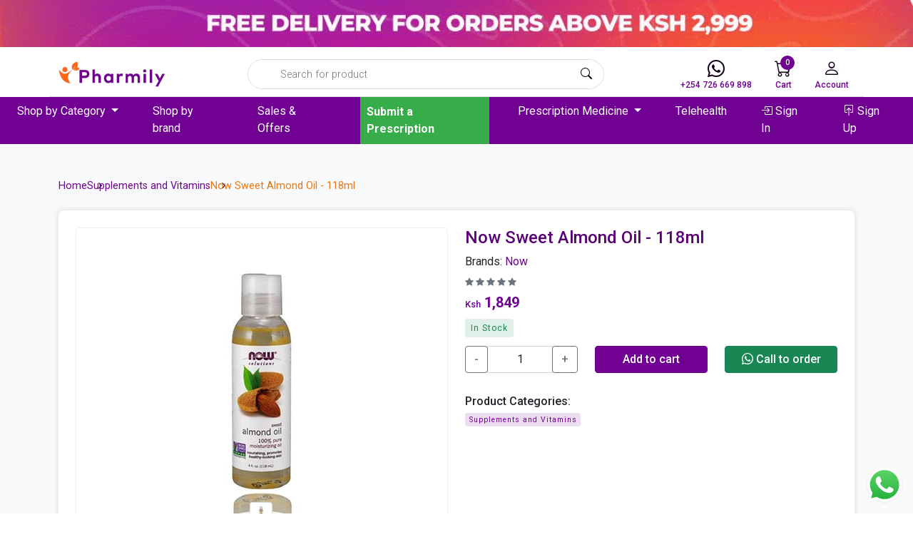

--- FILE ---
content_type: text/html; charset=UTF-8
request_url: https://pharmily.co.ke/catalogue/now-sweet-almond-oil-118ml_3106
body_size: 13810
content:
<!DOCTYPE html>
<html>
<head>
    <title>    Now Sweet Almond Oil - 118ml
 | Pharmily </title>
    <meta name="description" content="Now Sweet Almond Oil - 118ml">
    <meta name="csrf-token" content="yqs6W4hrqj1igCU5xwaEEqwZC3aSuPQxHHSsqaWW">
    <meta charset="utf-8">
    <meta http-equiv="X-UA-Compatible" content="IE=edge">
    <meta name="viewport" content="width=device-width, initial-scale=1">
    <meta name="robots" content="index, follow">
    <link rel="canonical" href="https://pharmily.co.ke/now-sweet-almond-oil-118ml_3106" />
    <!-- Open Graph Metas-->
    <meta property="og:type" content="website">
    <meta property="og:url" content="https://pharmily.co.ke/now-sweet-almond-oil-118ml_3106">
    <meta property="og:title" content="Now Sweet Almond Oil - 118ml">
    <meta property="og:description" content="Now Sweet Almond Oil - 118ml">
    <meta property="og:image" content="https://pharmily.co.ke/storage//files/2024/05/13/Sweet_Almond_Oil_118ml_100_Pure_NEW.jpg">
    <meta property="og:updated_time" content="">
    <meta property="og:site_name" content="Pharmily" />
    <meta name="author" content="Pharmily">
    <link rel="icon" type="image/x-icon" href="https://pharmily.co.ke/img/favicon.ico">

    <link href="https://cdn.jsdelivr.net/npm/bootstrap@5.0.2/dist/css/bootstrap.min.css" rel="stylesheet">
    <link rel="stylesheet" href="https://cdn.jsdelivr.net/npm/bootstrap-icons@1.11.3/font/bootstrap-icons.min.css">
    <link rel="stylesheet" href="https://cdn.jsdelivr.net/npm/swiper@11/swiper-bundle.min.css" />
    <link rel="stylesheet" href="https://pharmily.co.ke/assets/style.css">
        <!-- Google tag (gtag.js) -->
    <script async src="https://www.googletagmanager.com/gtag/js?id=G-9CR1DSCZGC"></script>
    <script>
        window.dataLayer = window.dataLayer || [];
        function gtag(){dataLayer.push(arguments);}
        gtag('js', new Date());

        gtag('config', 'G-9CR1DSCZGC');
    </script>
    <script type="text/javascript" src="//widget.trustpilot.com/bootstrap/v5/tp.widget.bootstrap.min.js" async></script>
</head>
<body id="top">
            <section class="text-white d-none d-lg-block">
            <img src="https://pharmily.co.ke/storage//files/2024/05/20/1-jlY_14_16_07_top-banner.gif" class="w-100" alt="top menu action banner">
        </section>
        <nav class="navbar navbar-expand-lg navbar-light bg-white d-lg-block sticky-top pb-0">
        <div class="container border-bottom main-navbar">
            <a class="navbar-brand" href="https://pharmily.co.ke">
                <img src="https://pharmily.co.ke/img/logo.png" width="150" alt="Logo">
            </a>
            <a href="https://wa.me/254726669898" class="hide-on-desktop">
                <i class="bi bi-whatsapp"></i>
            </a>
            <a href="https://pharmily.co.ke/cart" class="hide-on-desktop cart-link">
                <i class="bi bi-cart"></i>
                                    <span class="cart-count">0</span>
                            </a>
            <a href="https://pharmily.co.ke/login" class="hide-on-desktop">
                <i class="bi bi-person"></i>
            </a>
            <button class="navbar-toggler" type="button" data-bs-toggle="collapse" data-bs-target="#navbarSupportedContent" aria-controls="navbarSupportedContent" aria-expanded="false" aria-label="Toggle navigation">
            <span class="navbar-toggler-icon"></span>
            </button>
            <div class="mobile-search-form">
                <div class="d-flex ms-lg-auto navbar-search-form">
    <input class="form-control" type="search" onclick="openSearchModal()" placeholder="Search for product" data-bs-toggle="modal" aria-label="Search">
    <button type="button" class="form-search-btn"><i class="bi bi-search"></i></button>
</div>


            </div>
            <div class="collapse navbar-collapse" id="navbarSupportedContent">
                <div class="d-flex ms-lg-auto navbar-search-form">
    <input class="form-control" type="search" onclick="openSearchModal()" placeholder="Search for product" data-bs-toggle="modal" aria-label="Search">
    <button type="button" class="form-search-btn"><i class="bi bi-search"></i></button>
</div>


                <ul class="navbar-nav ms-auto">
                    <li class="nav-item">
                        <a href="https://wa.me/254726669898" class="nav-link">
                            <i class="bi bi-whatsapp"></i>
                            +254 726 669 898
                        </a>
                    </li>
                    <li class="nav-item">
                        <a href="https://pharmily.co.ke/cart" class="nav-link cart-link">
                            <i class="bi bi-cart"></i>
                            Cart
                                                            <span class="cart-count">0</span>
                                                    </a>
                    </li>
                    <!-- <li class="nav-item">
                        <a class="nav-link">
                            <i class="bi bi-heart"></i>
                            Wishlist
                        </a>
                    </li> -->
                    <li class="nav-item dropdown">
                        <a class="nav-link" href="#" id="navbarDropdown" role="button" data-bs-toggle="dropdown" aria-expanded="false">
                            <i class="bi bi-person"></i> Account
                        </a>
                        <ul class="dropdown-menu right-0" aria-labelledby="navbarDropdown">
                            <li>
                                                                    <a class="dropdown-item" href="https://pharmily.co.ke/login">Sign In</a>
                                                            </li>
                        </ul>
                    </li>
                </ul>
            </div>
        </div>
        <div class="secondary-navbar bg-purple">
            <div class="collapse navbar-collapse" id="navbarSupportedContent">
                <div class="hide-on-mobile">
                    <button class="close-mobile-menu" data-bs-toggle="collapse" data-bs-target="#navbarSupportedContent" aria-controls="navbarSupportedContent" aria-expanded="true">
                        ×
                    </button>
                    <img src="https://pharmily.co.ke/img/logo.png" width="150px" alt="logo">
                </div>
                <ul class="navbar-nav mx-auto">
                    <li class="nav-item dropdown">
                        <a class="nav-link dropdown-toggle" href="#" id="navbarDropdown" role="button" data-bs-toggle="dropdown" aria-expanded="false">
                            Shop by Category
                        </a>
                        <ul class="dropdown-menu" aria-labelledby="navbarDropdown">
                            <li>
                                <a class="dropdown-item" href="https://pharmily.co.ke/catalogue">All Products</a>
                            </li>
                                                                                                <li>
                                        <a class="dropdown-item" href="https://pharmily.co.ke/category/baby-and-pregnancy-care-c1">Baby and Pregnancy Care</a>
                                    </li>
                                                                    <li>
                                        <a class="dropdown-item" href="https://pharmily.co.ke/category/sexual-and-reproductive-health-c2">Sexual and Reproductive Health</a>
                                    </li>
                                                                    <li>
                                        <a class="dropdown-item" href="https://pharmily.co.ke/category/supplements-and-vitamins-c3">Supplements and Vitamins</a>
                                    </li>
                                                                    <li>
                                        <a class="dropdown-item" href="https://pharmily.co.ke/category/oral-care-products-c4">Oral Care Products</a>
                                    </li>
                                                                    <li>
                                        <a class="dropdown-item" href="https://pharmily.co.ke/category/over-the-counter-c5">Over The Counter</a>
                                    </li>
                                                                    <li>
                                        <a class="dropdown-item" href="https://pharmily.co.ke/category/beauty-products-c6">Beauty Products</a>
                                    </li>
                                                                    <li>
                                        <a class="dropdown-item" href="https://pharmily.co.ke/category/herbal-products-c7">Herbal Products</a>
                                    </li>
                                                                    <li>
                                        <a class="dropdown-item" href="https://pharmily.co.ke/category/medical-equipment-c8">Medical Equipment</a>
                                    </li>
                                                                    <li>
                                        <a class="dropdown-item" href="https://pharmily.co.ke/category/disinfectants-c9">Disinfectants</a>
                                    </li>
                                                                    <li>
                                        <a class="dropdown-item" href="https://pharmily.co.ke/category/personal-care-c10">Personal care</a>
                                    </li>
                                                                                    </ul>
                    </li>
                    <li class="nav-item">
                        <a href="https://pharmily.co.ke/brands" class="nav-link"> Shop by brand</a>
                    </li>
                    <li class="nav-item">
                        <a class="nav-link" href="https://pharmily.co.ke/sales-and-offers">Sales & Offers</a>
                    </li>
                    <li class="nav-item">
                        <a class="nav-link text-orange prescription-btn" href="https://pharmily.co.ke/submit-prescription">Submit a Prescription</a>
                    </li>



                    <li class="nav-item dropdown">
                        <a class="nav-link dropdown-toggle" href="#" id="navbarDropdown" role="button" data-bs-toggle="dropdown" aria-expanded="false">
                            Prescription Medicine
                        </a>
                        <ul class="dropdown-menu" aria-labelledby="navbarDropdown">
                            <li>
                                <a class="dropdown-item" href="https://pharmily.co.ke/prescription-medicine">All Prescription Medicine</a>
                            </li>
                                                                                                <li>
                                        <a class="dropdown-item" href="https://pharmily.co.ke/category/baby-and-pregnancy-care-c1?filter=prescription">Baby and Pregnancy Care</a>
                                    </li>
                                                                    <li>
                                        <a class="dropdown-item" href="https://pharmily.co.ke/category/sexual-and-reproductive-health-c2?filter=prescription">Sexual and Reproductive Health</a>
                                    </li>
                                                                    <li>
                                        <a class="dropdown-item" href="https://pharmily.co.ke/category/supplements-and-vitamins-c3?filter=prescription">Supplements and Vitamins</a>
                                    </li>
                                                                    <li>
                                        <a class="dropdown-item" href="https://pharmily.co.ke/category/oral-care-products-c4?filter=prescription">Oral Care Products</a>
                                    </li>
                                                                    <li>
                                        <a class="dropdown-item" href="https://pharmily.co.ke/category/over-the-counter-c5?filter=prescription">Over The Counter</a>
                                    </li>
                                                                    <li>
                                        <a class="dropdown-item" href="https://pharmily.co.ke/category/beauty-products-c6?filter=prescription">Beauty Products</a>
                                    </li>
                                                                    <li>
                                        <a class="dropdown-item" href="https://pharmily.co.ke/category/herbal-products-c7?filter=prescription">Herbal Products</a>
                                    </li>
                                                                    <li>
                                        <a class="dropdown-item" href="https://pharmily.co.ke/category/medical-equipment-c8?filter=prescription">Medical Equipment</a>
                                    </li>
                                                                    <li>
                                        <a class="dropdown-item" href="https://pharmily.co.ke/category/disinfectants-c9?filter=prescription">Disinfectants</a>
                                    </li>
                                                                    <li>
                                        <a class="dropdown-item" href="https://pharmily.co.ke/category/personal-care-c10?filter=prescription">Personal care</a>
                                    </li>
                                                                                    </ul>
                    </li>

                    <li class="nav-item">
                        <a class="nav-link text-orange" href="#">Telehealth</a>
                    </li>
                                            <li class="nav-item">
                            <a class="nav-link" href="https://pharmily.co.ke/login"> <i class="bi bi-box-arrow-in-right"></i> Sign In</a>
                        </li>
                        <li class="nav-item">
                            <a class="nav-link" href="https://pharmily.co.ke/register"> <i class="bi bi-box-arrow-in-up"></i> Sign Up</a>
                        </li>
                                    </ul>
            </div>
        </div>
    </nav>
            <main class="main py-4 py-lg-5 bg-light">
        <div class="container">
            <ul class="product-breadcrumb">
                <li><a href="https://pharmily.co.ke" rel="nofollow">Home</a></li>
                <li>
                                        <a href="https://pharmily.co.ke/category/supplements-and-vitamins-c3">Supplements and Vitamins</a>
                                    </li>
                <li>Now Sweet Almond Oil - 118ml</li>
                            </ul>
        </div>
        <section class="mt-50 mb-50">
            <div class="container">
                <div class="site-card">
                    <div class="row">
                        <div class="col-md-6">
                            <div class="detail-gallery h-100">
                                <div class="swiper mySwiper2">
                                    <div class="swiper-wrapper">
                                                                                                                    <div class="swiper-slide single-image-view">
                                            <img src="https://pharmily.co.ke/storage//files/2024/05/13/Sweet_Almond_Oil_118ml_100_Pure_NEW.jpg" alt="product image">
                                        </div>
                                                                                                                </div>
                                    <div class="swiper-button-next"></div>
                                    <div class="swiper-button-prev"></div>
                                </div>
                                <!-- THUMBNAILS -->
                                <div thumbsSlider="" class="swiper mySwiper product-carousel-li">
                                    <div class="swiper-wrapper product-thumbs-list">
                                                                                                                        <div class="swiper-slide single-product-thumb-slider">
                                                <img src="https://pharmily.co.ke/storage//files/2024/05/13/Sweet_Almond_Oil_118ml_100_Pure_NEW.jpg" alt="product image">
                                            </div>
                                                                            
                                    </div>
                                </div>

                            <!-- Swiper JS -->
                            <script src="https://cdn.jsdelivr.net/npm/swiper@11/swiper-bundle.min.js"></script>

                            <!-- Initialize Swiper -->
                            <script>
                                var swiper = new Swiper(".mySwiper", {
                                spaceBetween: 10,
                                slidesPerView: 4,
                                freeMode: true,
                                watchSlidesProgress: true,
                                });
                                var swiper2 = new Swiper(".mySwiper2", {
                                spaceBetween: 10,
                                autoplay: {
                                    delay: 2000,
                                    disableOnInteraction: false,
                                },
                                navigation: {
                                    nextEl: ".swiper-button-next",
                                    prevEl: ".swiper-button-prev",
                                },
                                thumbs: {
                                    swiper: swiper,
                                },
                                });
                            </script>
                            </div>
                        </div>
                        <div class="col-md-6">
                            <div class="detail-info h-100">
                                <h1 class="title-detail fs-4">Now Sweet Almond Oil - 118ml</h1>
                                                                            <p class="mb-2">Brands: <a href="https://pharmily.co.ke/brand/now" class="text-purple">Now</a></p>
                                    
                                    <p class="comment-rating">
                                        <span class="d-inline-flex align-items-center"><i class="bi bi-star-fill text-muted"></i></span><span class="d-inline-flex align-items-center"><i class="bi bi-star-fill text-muted"></i></span><span class="d-inline-flex align-items-center"><i class="bi bi-star-fill text-muted"></i></span><span class="d-inline-flex align-items-center"><i class="bi bi-star-fill text-muted"></i></span><span class="d-inline-flex align-items-center"><i class="bi bi-star-fill text-muted"></i></span>
                                    </p>

                                <div class="mb-2 product-price-flex">
                                                                        <span class="product-price"><small>Ksh</small> 1,849</span>
                                                                    </div>
                                <p class="mb-2">
                                                                            <span class="custom-badge available-badge">In Stock</span>
                                                                    </p>



                                <div class="row mb-4">
                                    <div class="col-md-12">
                                                                                                                                                                                        <div class="row">
                                                        <div class="col-12 col-md-4 my-1">
                                                            <div class="input-group">
                                                                <button class="btn btn-outline-secondary" type="button" id="quantity-decrement" onclick="updateValue(-1)">-</button>
                                                                <input type="text" class="form-control text-center" value="1" id="quantity-val" onkeyup="validateInput()">
                                                                <button class="btn btn-outline-secondary" type="button" id="quantity-increment" onclick="updateValue(1)">+</button>
                                                            </div>
                                                        </div>
                                                        <div class="col-12 col-md-4 my-1">
                                                            <button type="button" class="btn btn-orange btn-block add-cart-btn" id="add-cart-spst_now-17155798433106" data-id="now-17155798433106">Add to cart</button>
                                                        </div>
                                                        <div class="col-12 col-md-4 my-1">
                                                            <a href="https://wa.me/254726669898?text=https://pharmily.co.ke/now-sweet-almond-oil-118ml_3106" class="btn btn-success btn-block" rel="nofollow"> <i class="bi bi-whatsapp me-1"></i>Call to order</a>
                                                        </div>
                                                    </div>
                                                                                                                                                                        </div>
                                    <div class="col-md-6">

                                    </div>
                                </div>
                                <ul class="product-meta">

                                                                        <div class="row">
                                                                                <div class="col-lg">
                                            <li>
                                                <span class="fw-500">Product Categories:</span>
                                                <div class="product-categories">
                                                                                                            <a href="https://pharmily.co.ke/category/supplements-and-vitamins-c3" rel="tag" class="custom-badge purple-badge">Supplements and Vitamins</a>
                                                                                                    </div>
                                            </li>
                                        </div>
                                        











                                    </div>
                                                                    </ul>
                            </div>
                        </div>
                    </div>
                    <div class="mt-5">
                        <ul class="nav nav-pills custom-nav-pills text-uppercase">
                            <li class="nav-item">
                                <a class="nav-link active" id="Description-tab" data-bs-toggle="tab" href="#Description">Product Details</a>
                            </li>
                            <li class="nav-item">
                                <a class="nav-link" id="Reviews-tab" data-bs-toggle="tab" href="#Reviews">Customer Reviews</a>
                            </li>
                        </ul>
                        <div class="tab-content shop_info_tab entry-main-content">
                            <div class="tab-pane fade active show" id="Description">
                                <div class="">
                                    <p class="MsoNormal" style="margin-left:.75in;text-indent:-.25in;mso-list:l0 level1 lfo1;
tab-stops:list .5in"><!--[if !supportLists]--><span style="font-size:10.0pt;
mso-bidi-font-size:11.0pt;line-height:200%;font-family:Symbol;mso-fareast-font-family:
Symbol;mso-bidi-font-family:Symbol">·<span style="font-variant-numeric: normal; font-variant-east-asian: normal; font-variant-alternates: normal; font-size-adjust: none; font-kerning: auto; font-optical-sizing: auto; font-feature-settings: normal; font-variation-settings: normal; font-variant-position: normal; font-variant-emoji: normal; font-stretch: normal; font-size: 7pt; line-height: normal; font-family: &quot;Times New Roman&quot;;">&nbsp;&nbsp;&nbsp;&nbsp;&nbsp;&nbsp;&nbsp;
</span></span><!--[endif]-->Rich in skin-nourishing vitamins.<o:p></o:p></p>

<p class="MsoNormal" style="margin-left:.75in;text-indent:-.25in;mso-list:l0 level1 lfo1;
tab-stops:list .5in"><!--[if !supportLists]--><span style="font-size:10.0pt;
mso-bidi-font-size:11.0pt;line-height:200%;font-family:Symbol;mso-fareast-font-family:
Symbol;mso-bidi-font-family:Symbol">·<span style="font-variant-numeric: normal; font-variant-east-asian: normal; font-variant-alternates: normal; font-size-adjust: none; font-kerning: auto; font-optical-sizing: auto; font-feature-settings: normal; font-variation-settings: normal; font-variant-position: normal; font-variant-emoji: normal; font-stretch: normal; font-size: 7pt; line-height: normal; font-family: &quot;Times New Roman&quot;;">&nbsp;&nbsp;&nbsp;&nbsp;&nbsp;&nbsp;&nbsp;
</span></span><!--[endif]-->Non-greasy formula that absorbs quickly.<o:p></o:p></p>

<p class="MsoNormal" style="margin-left:.75in;text-indent:-.25in;mso-list:l0 level1 lfo1;
tab-stops:list .5in"><!--[if !supportLists]--><span style="font-size:10.0pt;
mso-bidi-font-size:11.0pt;line-height:200%;font-family:Symbol;mso-fareast-font-family:
Symbol;mso-bidi-font-family:Symbol">·<span style="font-variant-numeric: normal; font-variant-east-asian: normal; font-variant-alternates: normal; font-size-adjust: none; font-kerning: auto; font-optical-sizing: auto; font-feature-settings: normal; font-variation-settings: normal; font-variant-position: normal; font-variant-emoji: normal; font-stretch: normal; font-size: 7pt; line-height: normal; font-family: &quot;Times New Roman&quot;;">&nbsp;&nbsp;&nbsp;&nbsp;&nbsp;&nbsp;&nbsp;
</span></span><!--[endif]-->Ideal for all skin types, including sensitive
skin.<o:p></o:p></p>

<p class="MsoNormal" style="margin-left:.75in;text-indent:-.25in;mso-list:l0 level1 lfo1;
tab-stops:list .5in"><!--[if !supportLists]--><span style="font-size:10.0pt;
mso-bidi-font-size:11.0pt;line-height:200%;font-family:Symbol;mso-fareast-font-family:
Symbol;mso-bidi-font-family:Symbol">·<span style="font-variant-numeric: normal; font-variant-east-asian: normal; font-variant-alternates: normal; font-size-adjust: none; font-kerning: auto; font-optical-sizing: auto; font-feature-settings: normal; font-variation-settings: normal; font-variant-position: normal; font-variant-emoji: normal; font-stretch: normal; font-size: 7pt; line-height: normal; font-family: &quot;Times New Roman&quot;;">&nbsp;&nbsp;&nbsp;&nbsp;&nbsp;&nbsp;&nbsp;
</span></span><!--[endif]-->Cold-pressed and pure.<o:p></o:p></p>

<p class="MsoNormal" style="margin-left:.75in;text-indent:-.25in;mso-list:l0 level1 lfo1;
tab-stops:list .5in"><!--[if !supportLists]--><span style="font-size:10.0pt;
mso-bidi-font-size:11.0pt;line-height:200%;font-family:Symbol;mso-fareast-font-family:
Symbol;mso-bidi-font-family:Symbol">·<span style="font-variant-numeric: normal; font-variant-east-asian: normal; font-variant-alternates: normal; font-size-adjust: none; font-kerning: auto; font-optical-sizing: auto; font-feature-settings: normal; font-variation-settings: normal; font-variant-position: normal; font-variant-emoji: normal; font-stretch: normal; font-size: 7pt; line-height: normal; font-family: &quot;Times New Roman&quot;;">&nbsp;&nbsp;&nbsp;&nbsp;&nbsp;&nbsp;&nbsp;
</span></span><!--[endif]-->Versatile for use in skincare, haircare, and
massage therapy.<o:p></o:p></p>

<p class="MsoNormal">Now Sweet Almond Oil is a premium-quality, cold-pressed oil
crafted to provide exceptional care for your skin and hair. This 100% pure
almond oil is rich in essential fatty acids, Vitamin E, and other skin-loving
nutrients, making it an excellent choice for maintaining healthy, hydrated
skin. <o:p></o:p></p>

<p class="MsoNormal">Whether used as a moisturizer, makeup remover, or massage
oil, Now Sweet Almond Oil delivers gentle yet effective results without
clogging pores. Its lightweight, non-greasy texture ensures quick absorption,
leaving your skin feeling soft, smooth, and nourished. <o:p></o:p></p>

<p class="MsoNormal">Now Sweet Almond Oil is perfect for all skin types,
including sensitive skin. Incorporate this versatile oil into your daily
routine to experience the soothing benefits of nature's finest ingredients.<o:p></o:p></p>

<p class="MsoNormal">Make your order today at Pharmily at an affordable price and
we will deliver it to your doorstep.<o:p></o:p></p>

<div class="MsoNormal" align="center" style="text-align:center">

<hr size="0" width="100%" noshade="" style="color:#D1D5DB" align="center">

</div>

<p class="MsoNormal"><b>Usage Instructions<o:p></o:p></b></p>

<p class="MsoNormal">For skincare: Apply a few drops of Now Sweet Almond Oil onto
clean skin, gently massaging it until fully absorbed. Use morning and night for
optimal hydration. For haircare: Warm a small amount of oil between your palms
and apply it to damp or dry hair, focusing on the ends for added shine and
nourishment. Leave it on for 30 minutes before washing for deep conditioning.
For massage: Warm the oil by rubbing it between your hands and use it as a
soothing massage medium. Store the bottle in a cool, dry place away from direct
sunlight to maintain freshness. Always perform a patch test if you have
sensitive skin.<o:p></o:p></p>

<div class="MsoNormal" align="center" style="text-align:center">

<hr size="0" width="100%" noshade="" style="color:#D1D5DB" align="center">

</div>

<p class="MsoNormal"><b>Ingredients<o:p></o:p></b></p>

<p class="MsoNormal">Now Sweet Almond Oil contains:<o:p></o:p></p>

<ul style="margin-top:0in" type="disc">
 <li class="MsoNormal"><b>Prunus
     Amygdalus Dulcis (Sweet Almond) Oil: </b>A rich source of omega-3 and
     omega-6 fatty acids, Vitamin E, and antioxidants.<o:p></o:p></li>
</ul>

<p class="MsoNormal"><o:p>&nbsp;</o:p></p>
                                </div>
                            </div>
                            <div class="tab-pane fade" id="Reviews">
                                <h4 class="mb-3">Customer Feedback</h4>
                                                                                                                                </div>
                        </div>
                                                <hr>
                        <h2 class="fw-bold" id="ReceViewdP">Recently Viewed</h2>
                        <div class="row related-products" id="rec_vwpCont">

                        </div>
                    </div>
                </div>
            </div>
        </section>
    </main>


    <footer>
        <section class="py-4 py-lg-4 bg-purple text-white cta">
            <div class="container">
                <div class="row align-items-center">
                    <div class="col-md-4">
                        <p>Sign Up for the Latest Deals, Product News, and more from Pharmily.</p>
                    </div>
                    <div class="offset-md-1 col-md-7 mt-3 mt-md-0">
                                                <form action="https://pharmily.co.ke/subscribe" method="post" class="newsletter-form">
                            <input type="hidden" name="_token" value="yqs6W4hrqj1igCU5xwaEEqwZC3aSuPQxHHSsqaWW" autocomplete="off">                            <input hidden name="name">
                            <input type="email" name="email" id="email" placeholder="Email address">
                            <button type="submit" class="btn btn-white-purple">Subscribe</button>
                        </form>
                    </div>
                </div>
            </div>
        </section>
        <section class="main-footer py-2 py-lg-2">
            <div class="container">
                <div class="row">
                    <div class="col-6 col-md-3 order-1 order-md-0 my-2">
                        <h3 class="text-orange">Let us help you</h3>
                        <ul>
                            <li><a href="https://pharmily.co.ke/faqs">Help center</a></li>
                            <li><a href="https://pharmily.co.ke/contact-us">Contact us</a></li>
                            <li><a href="https://pharmily.co.ke/how-to-order">How to shop on Pharmily</a></li>
                            <li><a href="https://pharmily.co.ke/disclaimer">Disclaimer</a></li>
                            <li><a href="https://pharmily.co.ke/blog">Blog</a></li>
                        </ul>
                    </div>
                    <div class="col-6 col-md-3 order-3 order-md-0 my-2">
                        <h3 class="text-orange">About Pharmily</h3>
                        <ul>
                            <li><a href="https://pharmily.co.ke/about-us">About us</a></li>
                            <li><a href="https://pharmily.co.ke/terms-and-conditions">Terms and Conditions</a></li>
                            <li><a href="https://pharmily.co.ke/privacy-policy">Privacy Policy</a></li>
                            <li><a href="https://pharmily.co.ke/return-policy">Return Policy</a></li>
                            <li><a href="https://pharmily.co.ke/media">Media</a></li>
                        </ul>
                    </div>
                    <div class="col-6 col-md-3 order-2 order-md-0 my-2">
                        <h3 class="text-orange">Contact us</h3>
                        <ul>
                            <li><a href="https://maps.app.goo.gl/KbCZsLrSUYipDzwq9" target="_blank"><i class="bi bi-geo-alt"></i> Muthaiga Square - Nairobi</a></li>
                            <li><a href="tel:+254726669898"><i class="bi bi-telephone"></i> 0726669898</a></li>
                            <li><a href="/cdn-cgi/l/email-protection#6d04030b022d1d050c1f00040114430e02430608"><i class="bi bi-envelope"></i> <span class="__cf_email__" data-cfemail="aec7c0c8c1eedec6cfdcc3c7c2d780cdc180c5cb">[email&#160;protected]</span></a></li>
                        </ul>
                        <h3 class="text-orange mt-2">Find us on</h3>
                        <div class="footer-socials">
                            <a href="https://twitter.com/PharmilyKE" target="_blank"><i class="bi bi-twitter-x"></i></a>
                            <a href="https://www.instagram.com/pharmilyke/" target="_blank"><i class="bi bi-instagram"></i></a>
                            <a href="https://facebook.com/PharmilyKE/" target="_blank"><i class="bi bi-facebook"></i></a>
                            <a href="https://wa.me/254726669898" target="_blank"><i class="bi bi-whatsapp"></i></a>
                        </div>
                    </div>
                    <div class="col-6 col-md-3 order-4 order-md-0 my-2">
                        <h3 class="text-orange">Licensed Pharmacy</h3>
                        <div class="img-card">
                            <img src="https://pharmily.co.ke/img/license.jpeg" width="100%" alt="Pharmacy and Poisons Board">
                       </div>
                    </div>
                </div>
            </div>
        </section>
        <section class="py-2 py-lg-2 copyright-area">
            <div class="container position-relative">
                <div class="row align-items-center">
                    <div class="col-md-6 order-2 order-md-0 text-center text-md-start">
                        <p class="mb-0">Copyright &copy; Pharmily.co.ke. All rights reserved.</p>
                    </div>
                    <div class="col-md-6 order-1 order-md-0">
                        <div class="payments">















                            <div class="payment-card">
                                <a href="#top" class="back-to-top"><i class="bi bi-chevron-up"></i></a>
                            </div>
                        </div>
                    </div>
                </div>
            </div>
        </section>
    </footer>
    
        <script data-cfasync="false" src="/cdn-cgi/scripts/5c5dd728/cloudflare-static/email-decode.min.js"></script><script src="https://cdnjs.cloudflare.com/ajax/libs/jquery/3.7.1/jquery.min.js"></script>
    <script src="https://cdn.jsdelivr.net/npm/@popperjs/core@2.9.2/dist/umd/popper.min.js"></script>
    <script src="https://cdn.jsdelivr.net/npm/bootstrap@5.0.2/dist/js/bootstrap.min.js"></script>
    
    <script src="https://cdn.jsdelivr.net/npm/swiper@11/swiper-bundle.min.js"></script>

    <div class="modal fade" id="cartModal" tabindex="-1" aria-labelledby="cartModalLabel" aria-hidden="true">
    <div class="modal-dialog">
        <div class="modal-content cart_order_md" id="cart_order_modal">
            <div class="modal-header">
                <h5 class="modal-title">Cart (2)</h5>
                <button type="button" class="btn-close" data-bs-dismiss="modal" aria-label="Close"></button>
            </div>
        </div>
    </div>
</div>
    <div class="modal fade" id="searchModal" tabindex="-1" aria-labelledby="searchModalLabel" aria-hidden="true">
    <div class="modal-dialog">
        <div class="modal-content">
            <div class="modal-body p-2" style="max-height:400px;overflow-y: auto">
                <form class="d-flex ms-lg-auto navbar-search-form border border-2 border-danger" action="/catalogsearch">

                    <input class="form-control" id="searchProducts" type="search" name="search" placeholder="Search for product" aria-label="Search">
                    <button type="submit" class="form-search-btn"><i class="bi bi-search"></i></button>

                </form>
                <div class="search-results mt-2"></div>
            </div>
        </div>
    </div>
</div>
    <!-- Share Modal -->
<div class="modal fade" id="shareModal" tabindex="-1" aria-hidden="true">
    <div class="modal-dialog modal-dialog-centered share-modal">
        <div class="modal-content">
            <button type="button" class="btn-close" data-bs-dismiss="modal" aria-label="Close"></button>
            <div class="modal-body text-center">
                <h2 class="mb-3">Share This Product</h2>
                <div class="modal-social">
                    <a href="#" class="fb" data-id="fb">
                        <span class="icon">
                            <i class="bi bi-facebook"></i>
                        </span>
                        <span>Facebook</span>
                    </a>
                    <a href="#" class="ln" data-id="in">
                        <span class="icon">
                            <i class="bi bi-linkedin"></i>
                        </span>
                        <span>Linkedin</span>
                    </a>
                    <a href="#" class="tw" data-id="tw">
                        <span class="icon">
                            <i class="bi bi-twitter-x"></i>
                        </span>
                        <span>Twitter</span>
                    </a>
                    <a href="#" class="wh" data-id="wa">
                        <span class="icon">
                            <i class="bi bi-whatsapp"></i>
                        </span>
                        <span>Whatsapp</span>
                    </a>
                    <a href="#" class="lk" data-id="copy" onclick="copyLink()">
                        <span class="icon">
                            <i class="bi bi-link-45deg"></i>
                        </span>
                        <span>Copy Link</span>
                    </a>
                </div>
            </div>
        </div>
    </div>
</div>
    <script type="text/javascript">
    // const decrementButton = document.getElementById('quantity-decrement');
    // const incrementButton = document.getElementById('quantity-increment');
    const quantityInput = document.getElementById('quantity-val');
    var qtyValue=1;

    function updateValue(change) {
        qtyValue = parseInt(quantityInput.value);
        qtyValue += change;
        if (qtyValue < 1) {
            qtyValue = 1;
        }
        quantityInput.value = qtyValue;
    }
    function validateInput() {
        qtyValue = parseInt(quantityInput.value) || 1;
        if (qtyValue < 1) {
            qtyValue = 1;
        }
        quantityInput.value = qtyValue;
        console.log("val: "+qtyValue);
    }

    //Add to cart
    $(function (){
        $(".add-cart-btn").click(function (e) {
            e.preventDefault();
            var pro_code = $(this).attr("data-id");
            $.ajax({
                url: 'https://pharmily.co.ke/add-to-cart',
                method: "get",
                data: {_token: 'yqs6W4hrqj1igCU5xwaEEqwZC3aSuPQxHHSsqaWW', pro_code: pro_code, quantity: qtyValue},
                success: function (response) {
                    showCartModal();
                }
            });
        });
    })
    //Update Cart
    function updateCart(id,quantity) {
        $.ajax({
            url: 'https://pharmily.co.ke/update-cart',
            method: "patch",
            data: {
                _token: 'yqs6W4hrqj1igCU5xwaEEqwZC3aSuPQxHHSsqaWW',
                id: id,
                quantity: quantity
            },
            success: function (response) {
                window.location.reload();
            }
        });
    }
    function addQuantityCart(id,quantity) {
        $.ajax({
            url: 'https://pharmily.co.ke/update-cart',
            method: "patch",
            data: {
                _token: 'yqs6W4hrqj1igCU5xwaEEqwZC3aSuPQxHHSsqaWW',
                id: id,
                quantity: parseInt(quantity)
            },
            success: function (response) {
                window.location.reload();
            }
        });
    }
    function subQuantityCart(id,quantity) {
        $.ajax({
            url: 'https://pharmily.co.ke/update-cart',
            method: "patch",
            data: {
                _token: 'yqs6W4hrqj1igCU5xwaEEqwZC3aSuPQxHHSsqaWW',
                id: id,
                quantity: parseInt(quantity)
            },
            success: function (response) {
                window.location.reload();
            }
        });
    }
    //Remove cart
    function removeFromCart(product_code){
        if(confirm("Are you sure")) {
            $.ajax({
                url: 'https://pharmily.co.ke/remove-from-cart',
                method: "DELETE",
                data: {_token: 'yqs6W4hrqj1igCU5xwaEEqwZC3aSuPQxHHSsqaWW', pro_code: product_code },
                success: function (response) {
                    $("#cart-bag").addClass('d-none');
                    setTimeout(function () {
                        window.location.reload();
                    }, 1300);
                }
            });
        }
    }

    const noticeContainer = document.getElementById('notice-container');
    const closeNoticeButton = document.getElementById('close-notice');

    if (noticeContainer) {
        // Show the notice
        noticeContainer.style.display = 'block';

        // Close the notice when the close button is clicked
        closeNoticeButton.addEventListener('click', function () {
            noticeContainer.style.display = 'none';
        });

        // Automatically hide the notice after a few seconds (adjust the timeout value)
        setTimeout(function () {
            noticeContainer.style.display = 'none';
        }, 5000); // Hide after 5 seconds (adjust the time as needed)
    }

    function trackRVwPd(productId, productName, productImage,slug,price,discount,salep) {
        let rec_vwp = JSON.parse(localStorage.getItem('rec_vwp')) || [];
        const exPIndex = rec_vwp.findIndex(product => product.id === productId);

        if (exPIndex !== -1) {
            rec_vwp.splice(exPIndex, 1);
        }
        rec_vwp.unshift({
            id: productId,
            name: productName,
            image: productImage,
            slug: slug,
            price: price,
            salep: salep,
            discount: discount,
        });
        if (rec_vwp.length > 10) {
            rec_vwp.pop();
        }
        localStorage.setItem('rec_vwp', JSON.stringify(rec_vwp));
    }
    function showCartModal(){
        ajaxLoad('https://pharmily.co.ke/load-cart-modal-contents',"cart_order_md")
        //show modal and refresh current page
        $('#cartModal').modal('show');
        $('#cartModal').on('hidden.bs.modal', function () {
            window.location.reload();
        });

    }
    function displayRVwPds(cproduct) {
        const recentlyViewedProducts = JSON.parse(localStorage.getItem('rec_vwp')) || [];
        const rcVwC = document.getElementById('rec_vwpCont');
        rcVwC.innerHTML = '';
        recentlyViewedProducts.forEach(product => {
            if(cproduct!==product.id) {
                const productElement = document.createElement('div');
                productElement.classList.add('col-lg-3');
                productElement.innerHTML = `
                    <div class="product-card">

                        <button type="button" class="product-share-btn border-0" onclick="openShareModal('${product.slug}')">
                            <i class="bi bi-share"></i>
                            </button>
                        <div class="product-img">
                            <a href="${product.slug}">
                                <img class="default-img" src="${product.image}" alt="Product Image">
                            </a>
                            ${product.discount > 0 ? `<span class="hot new-custom-badge text-white">${product.discount}% OFF</span>` : ''}
                        </div>
                        <div class="product-content-wrap">
                            <p class="item-title lc-1 mb-1"><a href="${product.slug}">${product.name}</a></p>
                            <div class="product-price">
                                ${product.discount > 0 ? `<span class="old-price"><span class="price-unite">Ksh</span> ${product.price}</span>` : ''}
                                <span>
                                    <span class="price-unite">Ksh</span> ${product.salep}
                                </span>
                            </div>
                           </div>
                        </div>
                    </div>
            `;
                rcVwC.appendChild(productElement);
            }

        });
    }

</script>
        <script type="text/javascript">
        trackRVwPd(
            'now-17155798433106',
            'Now Sweet Almond Oil - 118ml',
            'https://pharmily.co.ke/storage//files/2024/05/13/Sweet_Almond_Oil_118ml_100_Pure_NEW.jpg',
            'https://pharmily.co.ke/now-sweet-almond-oil-118ml_3106',
            '1,849',
            '0',
            '1,849'
        )

        displayRVwPds('now-17155798433106');
    </script>
        <script>
        const swiperProduct = new Swiper('.swiperSimilar', {
            direction: 'horizontal',
            loop: true,
            slidesPerView: 2,
            spaceBetween: 10,
            grabCursor: true,
            autoplay:false,
            // autoplay: {
            //     delay: 2000,
            //     disableOnInteraction: false,
            // },
            pagination: {
                el: '.swiper-pagination',
                clickable: true
            },
            navigation: {
                nextEl: ".swiper-button-next",
                prevEl: ".swiper-button-prev",
            },
            breakpoints: {
                999: {
                    slidesPerView: 4,
                    spaceBetween: 30,
                }
            }
        });
    </script>
        <style type="text/css">
    .autocomplete-suggestions {
        background-color: beige;
    }

    .centered {
        width: 100px;
        height: 100px;
    }

    .centered-container {
        display: -webkit-box; /* OLD - iOS 6-, Safari 3.1-6, BB7 */
        display: -ms-flexbox; /* TWEENER - IE 10 */
        display: -webkit-flex; /* NEW - Safari 6.1+. iOS 7.1+, BB10 */
        display: flex; /* NEW, Spec - Firefox, Chrome, Opera */

        justify-content: center;
        align-items: center;
    }
</style>

<script type="text/javascript">

    
    
    
    
    
    
    
    
    
    
    

    
    var form = null;
    jQuery(document).on('click', '.is-invalid', function () {
        $(this).removeClass("is-invalid");
        $(this).closest(".invalid-feedback").remove();
    });
    jQuery(document).on('focus', '.is-invalid', function () {
        $(this).removeClass("is-invalid");
        $(this).closest(".invalid-feedback").remove();
    });
    jQuery(document).on('change', '.is-invalid', function () {
        $(this).removeClass("is-invalid");
        $(this).closest(".invalid-feedback").remove();
    });
    jQuery(document).on('click', '.form-group', function () {
        $(this).find('.help-block').remove();
        $(this).closest(".form-group").removeClass('is-invalid');
    });
    jQuery(document).on('focus', '.form-group', function () {
        $(this).find('.help-block').remove();
        $(this).closest(".form-group").removeClass('is-invalid');
    });
    jQuery(document).on('click', '.form-control', function () {
        $(this).find('.help-block').remove();
        $(this).closest(".form-group").removeClass('is-invalid');
    });
    jQuery(document).on('click', '.clear-form', function () {
        resetForm('model_form_id');
    });
    function setBtnLoading(elem){
        var btn = $(elem);
        btn.prepend('<img class="processing-submit-image centered_loader" style="height: 50px;margin:-10px !important;" src="https://pharmily.co.ke/img/Ripple.gif">');
        btn.attr('disabled', true);
    }
    function endBtnLoading(elem){
        var btn = $(elem);
        btn.find('img').remove();
        btn.attr('disabled', false);
    }
    jQuery(document).on('submit', '.ajax-post', function () {
        var form = $(this);
        var btn = form.find(".submit-btn");
        btn.prepend('<img class="processing-submit-image centered_loader" style="height: 50px;margin:-10px !important;" src="https://pharmily.co.ke/img/Ripple.gif">');
        btn.attr('disabled', true);
        this.form = form;
        $(".fg-line").removeClass('has-error');
        var url = $(this).attr('action');
        var data = $(this).serialize();
        var material_active = $('input[name="material_page_loaded"]').val();
        $.post(url, data).done(function (response, status) {
            var btn = form.find(".submit-btn");
            btn.find('img').remove();
            btn.attr('disabled', false);
            endLoading(response);
            removeError();
            if(response.status=='bet_success'){
                $("#acc-balance_"+response.susiu_code).html(response.current_balance);
            }
            if (response.call_back) {
                window[response.call_back](response);
                return false;
            }

            if (response.redirect) {
                if (material_active == 1) {
                    redirectResponse(response);
                } else {
                    window.location.href = response.redirect;
                }

            }
            else if (response.force_redirect) {
                setTimeout(function () {
                    window.location.href = response.force_redirect;
                }, 1300);
            }
            else {

                try {
                    return runAfterSubmit(response);
                } catch (err) {
                    //ignore
                }
            }
        })
            .fail(function (xhr, status, error) {
                var btn = form.find(".submit-btn");
                btn.find('img').remove();
                btn.attr('disabled', false);
                if (xhr.status == 422) {
                    form.find('.alert_status').remove();
                    var response = JSON.parse(xhr.responseText).errors;
                    for (field in response) {
                        form.find("input[name='" + field + "']").addClass('is-invalid');
                        form.find("input[name='" + field + "']").closest(".form-group").find('.help-block').remove();
                        form.find("input[name='" + field + "']").closest(".form-group").append('<small class="help-block invalid-feedback">' + response[field] + '</small>');

                        form.find("select[name='" + field + "']").addClass('is-invalid');
                        form.find("select[name='" + field + "']").closest(".form-group").find('.help-block').remove();
                        form.find("select[name='" + field + "']").closest(".form-group").append('<small class="help-block invalid-feedback">' + response[field] + '</small>');

                        form.find("textarea[name='" + field + "']").addClass('is-invalid');
                        form.find("textarea[name='" + field + "']").closest(".form-group").find('.help-block').remove();
                        form.find("textarea[name='" + field + "']").closest(".form-group").append('<small class="help-block invalid-feedback">' + response[field] + '</small>');
                        form.find(".errors_"+field).append('<small class="help-block invalid-feedback">' + response[field] + '</small>')
                    }

                    jQuery(".invalid-feedback").css('display', 'block');
                } else if (xhr.status == 406) {
                    form.find('#form-exception').remove();
                    form.find('.alert_status').remove();
                    form.prepend('<div id="form-exception" class="alert alert-warning"><strong>' + xhr.status + '</strong> ' + error + '<br/>' + xhr.responseText + '</div>');
                } else {
                    form.find('#form-exception').remove();
                    form.find('.alert_status').remove();
                    form.prepend('<div id="form-exception" class="alert alert-danger"><strong>' + xhr.status + '</strong> ' + error + '<br/>(' + url + ')</div>');
                }

            });
        return false;
    });
    function redirectResponse(response){
        setTimeout(function () {
            var s_class = undefined;
            var params = getQueryParams(response.redirect);
            if (params.t_optimized) {
                s_class = 'ajax_tab_content';
                ajaxLoad(response.redirect+'&twx_optimized', s_class);
            }else {
                if (params.ta_optimized) {
                    s_class = 'bootstrap_table';
                }
                ajaxLoad(response.redirect, s_class);
            }

        }, 1300);
    }

    function getQueryParams(qs) {
        qs = qs.split('+').join(' ');

        var params = {},
            tokens,
            re = /[?&]?([^=]+)=([^&]*)/g;

        while (tokens = re.exec(qs)) {
            params[decodeURIComponent(tokens[1])] = decodeURIComponent(tokens[2]);
        }

        return params;
    }

    function ajaxLoad(url, s_class, active_tab) {
        var existing_title = $(".system-title").text();
        if (s_class) {
            $("." + s_class).removeClass('centered-container');
            $("." + s_class).addClass('centered-container');
            $("." + s_class).html('<img style="height:120px !important;" class="centered_loader" src="https://pharmily.co.ke/img/Ripple.gif"/>');
        }
        jQuery(".loading-img").show();
        var material_active = $('input[name="material_page_loaded"]').val();
        if (!material_active) {
            window.location.href = url;
        }
        if (active_tab) {
            setActiveTab(active_tab);
        }
        $.get(url, null, function (response) {
            jQuery(".loading-img").hide();
            if (s_class) {
                $("." + s_class).html(response);
                $("." + s_class).removeClass('centered-container');
            } else {
                $(".system-container").html(response);
            }
            current_url = url;
            if (response.redirect) {
                if (material_active == 1) {
                    setTimeout(function () {
                        ajaxLoad(response.redirect);
                    }, 1300);
                } else {
                    window.location.href = response.redirect;
                }

            }
            var title = $(".system-title").text();
            if (active_tab) {
                History.pushState({state: 1}, existing_title, url);
                return false;
            }
            if (!s_class) {
                History.pushState({state: 1}, title, url);
            } else {
                $("." + s_class).removeClass('centered-container');
                return false;
            }
        });
        return false;
    }
    function removeError() {
        setTimeout(function () {
            $("#form-exception").fadeOut();
            $("#form-success").fadeOut();
            $(".alert_status").fadeOut();
        }, 1200);

    }

    function resetField(field, placeholder) {
        setTimeout(function () {
            $("input[name='" + field + "']").attr('placeholder', placeholder);
        }, 1300);
    }


    function validationErrors(form, errors) {
        for (field in errors) {
            alert(errors[field]);
        }
    }

    function showLoading() {
        $(".alert_status").remove();
        $('.ajax-post').not(".persistent-modal .modal-body").prepend('<div id="" class="alert alert-success alert_status"><img style="" class="loading_img" src="https://pharmily.co.ke/img/ajax-loader.gif"></div>');
    }

    function endLoading(data) {
        $(".alert_status").html('Success!');
        setTimeout(function () {
            if (data.id) {

            } else {
                $(".modal").not(".persistent-modal").modal('hide');
            }
            $(".alert_status").slideUp();
        }, 800);
    }
    function resetForm(id) {
        $("." + id).find("input[type=text],textarea,select").val("");
        $("input[name='id']").val('');
        $("select.select2-hidden-accessible").each(function () {
            var self = $(this);
            var select2Instance = self.data("select2");
            var resetOptions = select2Instance.options.options;
            self.select2("destroy")
                .select2(resetOptions);
        });
    }
</script>
<script>
    $(document).ready(function () {
                            });

    function toastSuccess(response){
        toastr.success(response.message);
    }
    function toastWarning(response){
        toastr.warning(response.message);
    }
    function toastError(response){
        toastr.error(response.message);
    }
    function toastDanger(response){
        toastr.danger(response.message);
    }
    $(document).ready(function () {

                                $(window).scroll(function () {
            setScrollPos();
        });
    });
    function setScrollPos(){
        if($(".modal-backdrop").hasClass('show')){
            return false;
        }
        var ypos = $(window).scrollTop();
        $("input[name='ypos']").each(function(){
            $(this).val(ypos);
            window.ypos = ypos;
        });
    }
    window.ypos = 0;
    function resetScroll(){
        window.scroll(window.xpos,window.ypos);
        window.ypos = 0;
    }
</script>
    <input type="hidden" name="material_page_loaded" value="1">
    <script>
        function openShareModal(productUrl) {
            document.querySelector('.fb').href = `https://www.facebook.com/sharer/sharer.php?u=${encodeURIComponent(productUrl)}`;
            document.querySelector('.ln').href = `https://www.linkedin.com/sharing/share-offsite/?url=${encodeURIComponent(productUrl)}`;
            document.querySelector('.tw').href = `https://twitter.com/intent/tweet?url=${encodeURIComponent(productUrl)}`;
            document.querySelector('.wh').href = `https://wa.me/?text=${encodeURIComponent(productUrl)}`;
            document.querySelector('.lk').setAttribute('data-link', productUrl);
            var shareModal = new bootstrap.Modal(document.getElementById('shareModal'));
            shareModal.show();
        }

        function copyLink() {
            var link = document.querySelector('.lk').getAttribute('data-link');
            navigator.clipboard.writeText(link).then(function() {
                alert('Link copied to clipboard');
                $('#shareModal').modal('hide');
            }, function(err) {
                console.error('Could not copy text: ', err);
            });
        }
        //Search modal
        function openSearchModal() {
            $('#searchModal').modal('show');
        }
        $(document).ready(function () {
            $('#searchModal').on('shown.bs.modal', function () {
                $('#searchProducts').trigger('focus');
            });
            $('.navbar-search-form input[name="search"]').on('keyup', function () {
                var search = $(this).val();
                if (search.length >= 3) {
                    $.ajax({
                        url: '/products-search',
                        type: 'GET',
                        data: {search: search},
                        success: function (response) {
                            var items = '<h5 class="text-success">Search Results </h5>';
                            var searchRegex = new RegExp('(' + search + ')', 'gi');
                            $.each(response, function (key, value) {
                                var highlightedName = value.name.replace(searchRegex, '<mark class="text-danger">$1</mark>');
                                items += '<div class="card p-2 my-2"><a href="/' + value.slug + '" class="search-result-item text-dark">' + highlightedName + '</a></div>';
                            });
                            // Show the list of items
                            if(response.length > 0) {
                                $('.search-results').html(items);
                            }
                            else {
                                $('.search-results').html('<div class="card p-2"> <div class="alert alert-danger">No search result found </div></div>');

                            }
                        }
                    });
                } else {
                    $('.search-results').html('');
                }
            });

            // $(document).click(function (event) {
            //     var clickover = $(event.target);
            //     var _opened = $(".navbar-collapse").hasClass("show");
            //     if (_opened === true && !clickover.hasClass("navbar-toggler") && !clickover.hasClass("navbar-collapse")) {
            //         $(".navbar-toggler").click();
            //     }
            // });
        });
    </script>
    <!--Start of whatsapp chat-->
<style>
    .ht-text{
        padding: 0px 16px;
        line-height: 1.6;
        font-size: 15px;
        background-color: rgb(37, 211, 102);
        color: rgb(255, 255, 255);
        border-radius: 10px;
        margin: 0px 10px; order: 1;
        display: none;"
    }
    .ht-chat-div .ht-text {
        display: block!important;
    }
</style>
<div class="ht-chat-div" id="ht-chat" style="position: fixed; bottom: 15px; right: 15px; cursor: pointer; z-index: 99999999;">
    <div class="">
        <div style="display:flex;justify-content:center;align-items:center; ">

            <a href="https://api.whatsapp.com/send?phone=254726669898">
                <svg style="pointer-events:none; display:block; height:50px; width:50px;" width="60px" height="60px" viewBox="0 0 1219.547 1225.016">
                    <path fill="#E0E0E0" d="M1041.858 178.02C927.206 63.289 774.753.07 612.325 0 277.617 0 5.232 272.298 5.098 606.991c-.039 106.986 27.915 211.42 81.048 303.476L0 1225.016l321.898-84.406c88.689 48.368 188.547 73.855 290.166 73.896h.258.003c334.654 0 607.08-272.346 607.222-607.023.056-162.208-63.052-314.724-177.689-429.463zm-429.533 933.963h-.197c-90.578-.048-179.402-24.366-256.878-70.339l-18.438-10.93-191.021 50.083 51-186.176-12.013-19.087c-50.525-80.336-77.198-173.175-77.16-268.504.111-278.186 226.507-504.503 504.898-504.503 134.812.056 261.519 52.604 356.814 147.965 95.289 95.36 147.728 222.128 147.688 356.948-.118 278.195-226.522 504.543-504.693 504.543z"></path>
                    <linearGradient id="htwaicona-chat" gradientUnits="userSpaceOnUse" x1="609.77" y1="1190.114" x2="609.77" y2="21.084">
                        <stop offset="0" stop-color="#20b038"></stop>
                        <stop offset="1" stop-color="#60d66a"></stop>
                    </linearGradient>
                    <path fill="url(#htwaicona-chat)" d="M27.875 1190.114l82.211-300.18c-50.719-87.852-77.391-187.523-77.359-289.602.133-319.398 260.078-579.25 579.469-579.25 155.016.07 300.508 60.398 409.898 169.891 109.414 109.492 169.633 255.031 169.57 409.812-.133 319.406-260.094 579.281-579.445 579.281-.023 0 .016 0 0 0h-.258c-96.977-.031-192.266-24.375-276.898-70.5l-307.188 80.548z"></path>
                    <image overflow="visible" opacity=".08" width="682" height="639" transform="translate(270.984 291.372)"></image>
                    <path fill-rule="evenodd" clip-rule="evenodd" fill="#FFF" d="M462.273 349.294c-11.234-24.977-23.062-25.477-33.75-25.914-8.742-.375-18.75-.352-28.742-.352-10 0-26.25 3.758-39.992 18.766-13.75 15.008-52.5 51.289-52.5 125.078 0 73.797 53.75 145.102 61.242 155.117 7.5 10 103.758 166.266 256.203 226.383 126.695 49.961 152.477 40.023 179.977 37.523s88.734-36.273 101.234-71.297c12.5-35.016 12.5-65.031 8.75-71.305-3.75-6.25-13.75-10-28.75-17.5s-88.734-43.789-102.484-48.789-23.75-7.5-33.75 7.516c-10 15-38.727 48.773-47.477 58.773-8.75 10.023-17.5 11.273-32.5 3.773-15-7.523-63.305-23.344-120.609-74.438-44.586-39.75-74.688-88.844-83.438-103.859-8.75-15-.938-23.125 6.586-30.602 6.734-6.719 15-17.508 22.5-26.266 7.484-8.758 9.984-15.008 14.984-25.008 5-10.016 2.5-18.773-1.25-26.273s-32.898-81.67-46.234-111.326z"></path>
                    <path fill="#FFF" d="M1036.898 176.091C923.562 62.677 772.859.185 612.297.114 281.43.114 12.172 269.286 12.039 600.137 12 705.896 39.633 809.13 92.156 900.13L7 1211.067l318.203-83.438c87.672 47.812 186.383 73.008 286.836 73.047h.255.003c330.812 0 600.109-269.219 600.25-600.055.055-160.343-62.328-311.108-175.649-424.53zm-424.601 923.242h-.195c-89.539-.047-177.344-24.086-253.93-69.531l-18.227-10.805-188.828 49.508 50.414-184.039-11.875-18.867c-49.945-79.414-76.312-171.188-76.273-265.422.109-274.992 223.906-498.711 499.102-498.711 133.266.055 258.516 52 352.719 146.266 94.195 94.266 146.031 219.578 145.992 352.852-.118 274.999-223.923 498.749-498.899 498.749z"></path>
                </svg>
            </a>
        </div>
    </div>
</div>
<!--end of whatsapp chat-->
<script defer src="https://static.cloudflareinsights.com/beacon.min.js/vcd15cbe7772f49c399c6a5babf22c1241717689176015" integrity="sha512-ZpsOmlRQV6y907TI0dKBHq9Md29nnaEIPlkf84rnaERnq6zvWvPUqr2ft8M1aS28oN72PdrCzSjY4U6VaAw1EQ==" data-cf-beacon='{"version":"2024.11.0","token":"a7ff1916bbee40f9821ab5bd6f8f955a","r":1,"server_timing":{"name":{"cfCacheStatus":true,"cfEdge":true,"cfExtPri":true,"cfL4":true,"cfOrigin":true,"cfSpeedBrain":true},"location_startswith":null}}' crossorigin="anonymous"></script>
</body>
</html>
